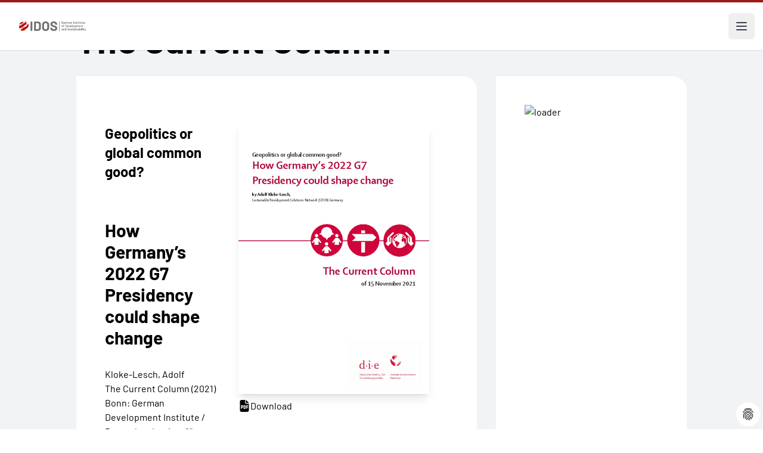

--- FILE ---
content_type: text/html; charset=utf-8
request_url: https://www.idos-research.de/en/the-current-column/article/how-germanys-2022-g7-presidency-could-shape-change/
body_size: 16608
content:
<!DOCTYPE html>
<html lang="de" dir="ltr">
<head>

<meta charset="utf-8">
<!-- 
	This website is powered by TYPO3 - inspiring people to share!
	TYPO3 is a free open source Content Management Framework initially created by Kasper Skaarhoj and licensed under GNU/GPL.
	TYPO3 is copyright 1998-2026 of Kasper Skaarhoj. Extensions are copyright of their respective owners.
	Information and contribution at https://typo3.org/
-->

<base href="/">


<meta http-equiv="x-ua-compatible" content="IE=edge" />
<meta name="generator" content="TYPO3 CMS" />
<meta name="viewport" content="width=device-width, initial-scale=1" />
<meta name="author" content="German Institute of Development and Sustainability (IDOS)" />
<meta name="description" content="The German G7 Presidency should coordinate closely with France, Italy and the EU to place the focus on assuming responsibility for the global common..." />
<meta property="og:title" content="How Germany’s 2022 G7 Presidency could shape change" />
<meta property="og:description" content="The German G7 Presidency should coordinate closely with France, Italy and the EU to place the focus on assuming responsibility for the global common..." />
<meta property="og:image" content="https://www.idos-research.de/fileadmin/_processed_/1/d/csm_German_Development_Institute_Kloke-Lesch_15.11.2021_85970f5161.png" />
<meta property="og:type" content="article" />
<meta name="twitter:card" content="summary" />
<meta name="twitter:title" content="How Germany’s 2022 G7 Presidency could shape change" />
<meta name="twitter:description" content="The German G7 Presidency should coordinate closely with France, Italy and the EU to place the focus on assuming responsibility for the global common..." />
<meta name="copyright" content="German Institute of Development and Sustainability (IDOS)" />
<meta name="revisit-after" content="3 days" />


<link rel="stylesheet" type="text/css" href="/typo3conf/ext/ttnews_publisher/Resources/Public/Css/ttnews_publisher.css?1715418587" media="all">
<link rel="stylesheet" type="text/css" href="/typo3conf/ext/dp_cookieconsent/Resources/Public/css/dp_cookieconsent.css?1751009186" media="all">
<link rel="stylesheet" type="text/css" href="/typo3conf/ext/provider/Resources/Public/Css/main.css?1760716758" media="all">
<link rel="stylesheet" type="text/css" href="/typo3conf/ext/provider/Resources/Public/Css/main.fsc.css?1719857330" media="all">
<link rel="stylesheet" type="text/css" href="/typo3conf/ext/provider/Resources/Public/Css/main.legacy.css?1719857330" media="all">


<script src="/typo3conf/ext/provider/Resources/Public/Js/jquery-3.2.1.min.js?1715418587"></script>
<script src="/typo3conf/ext/provider/Resources/Public/Js/jquery-ui.min.js?1715418587"></script>
<script src="/typo3conf/ext/ttnews_publisher/Resources/Public/Js/jquery.placeholder.js?1715418587"></script>
<script src="/typo3conf/ext/ttnews_publisher/Resources/Public/Js/jquery.limiter.js?1715418587"></script>
<script src="/typo3conf/ext/ttnews_publisher/Resources/Public/Js/ttnews_publisher.js?1715418587"></script>
<script src="/typo3conf/ext/provider/Resources/Public/Js/vendor/jquery.lettering.js?1715418587"></script>
<script src="/typo3conf/ext/provider/Resources/Public/Js/vendor/lettering.js?1715418587"></script>
<script src="/typo3conf/ext/provider/Resources/Public/Js/vendor/menu.js?1715418587"></script>
<script src="/typo3conf/ext/provider/Resources/Public/Js/vendor/accordion.js?1715418587"></script>


<title>How Germany’s 2022 G7 Presidency could shape change</title><script data-ignore="1" data-cookieconsent="statistics" type="text/plain"></script>        <link rel="apple-touch-icon" sizes="180x180" href="/apple-touch-icon.png">
        <link rel="icon" type="image/png" sizes="32x32" href="/favicon-32x32.png">
        <link rel="icon" type="image/png" sizes="16x16" href="/favicon-16x16.png">
        <link rel="manifest" href="/site.webmanifest">
        <link rel="mask-icon" href="/safari-pinned-tab.svg" color="#5bbad5">
        <meta name="msapplication-TileColor" content="#ffffff">
        <meta name="theme-color" content="#ffffff">
<link rel="canonical" href="https://www.idos-research.de/en/the-current-column/article/how-germanys-2022-g7-presidency-could-shape-change/"/>

<link rel="alternate" hreflang="de-DE" href="https://www.idos-research.de/die-aktuelle-kolumne/article/wie-die-deutsche-g7-praesidentschaft-2022-gestaltungsmacht-entfalten-koennte/"/>
<link rel="alternate" hreflang="en-US" href="https://www.idos-research.de/en/the-current-column/article/how-germanys-2022-g7-presidency-could-shape-change/"/>
<link rel="alternate" hreflang="x-default" href="https://www.idos-research.de/die-aktuelle-kolumne/article/wie-die-deutsche-g7-praesidentschaft-2022-gestaltungsmacht-entfalten-koennte/"/>
<script type="application/ld+json" id="ext-schema-jsonld">{"@context":"https://schema.org/","@type":"WebPage","mainEntity":{"@type":"Article","author":{"@type":"Person","name":"Kloke-Lesch, Adolf"},"datePublished":"2021-11-15T13:13:34+01:00","description":"The German G7 Presidency should coordinate closely with France, Italy and the EU to place the focus on assuming responsibility for the global common good and strengthening cooperation within the UN and G20 frameworks.","headline":"How Germany’s 2022 G7 Presidency could shape change","image":"https://www.idos-research.de/fileadmin/_processed_/1/d/csm_German_Development_Institute_Kloke-Lesch_15.11.2021_450b735705.png"}}</script>
<!-- This site is optimized with the Yoast SEO for TYPO3 plugin - https://yoast.com/typo3-extensions-seo/ -->
<script type="application/ld+json">[{"@context":"https:\/\/www.schema.org","@type":"BreadcrumbList","itemListElement":[{"@type":"ListItem","position":1,"item":{"@id":"https:\/\/www.idos-research.de\/en\/","name":"Home"}},{"@type":"ListItem","position":2,"item":{"@id":"https:\/\/www.idos-research.de\/en\/publications\/","name":"Publications"}},{"@type":"ListItem","position":3,"item":{"@id":"https:\/\/www.idos-research.de\/en\/publikationen\/detailseiten\/","name":"Detailseiten"}},{"@type":"ListItem","position":4,"item":{"@id":"https:\/\/www.idos-research.de\/en\/the-current-column\/","name":"The Current Column"}}]}]</script>

<!-- VhsAssetsDependenciesLoaded 5622e07b0fc19b750b97991d684fb5b8,b7af585be8d0a6ad114df5d2db39195b,2761dc55cd49707cdfd7e7ef7eff441e -->
</head>
<body>










<header class="bg-white border-solid border-t-4 border-red-800">
    <div class="mx-auto max-w-screen-3xl items-center justify-between pt-6 px-6 lg:pl-32 hidden 2xl:flex">
        <div class="flex lg:flex-1">
            <a href="/en/" class="-m-1.5 p-1.5">
                <span class="sr-only">IDOS</span>
                <img class="h-16 w-auto" src="/fileadmin/images/idos_logo.svg" alt="Logo: German Institute of Development and Sustainability (IDOS)">
            </a>
        </div>
        <div class="flex lg:flex-1">
            <form class="flex 3xl:hidden items-center max-w-sm min-w-72 mx-auto" action="/en/search/" aria-label="Site search">
                <label for="search-gap" class="text-base leading-6">Search:</label>
                <input type="text" name="tx_solr[q]" id="search-gap" class="border-b-2 border-black text-gray-900 text-sm block w-full p-1 ml-2 focus:outline-none" placeholder="What are you looking for?" required="required" aria-label="Suchbegriff eingeben" />
                <button type="submit" class="p-2.5 ms-2 text-sm font-medium text-white bg-primary rounded-lg hover:bg-secondary focus:outline-none">
                    <svg class="w-4 h-4" aria-hidden="true" xmlns="http://www.w3.org/2000/svg" fill="none" viewBox="0 0 20 20">
                        <path stroke="currentColor" stroke-linecap="round" stroke-linejoin="round" stroke-width="2" d="m19 19-4-4m0-7A7 7 0 1 1 1 8a7 7 0 0 1 14 0Z"/>
                    </svg>
                    <span class="sr-only">Search</span>
                </button>
            </form>
        </div>
        <div class="flex lg:flex-none">
            <div class="text-base font-normal">
                <a href="/die-aktuelle-kolumne/article/wie-die-deutsche-g7-praesidentschaft-2022-gestaltungsmacht-entfalten-koennte/" class="pl-4">German</a><a href="/en/the-current-column/article/how-germanys-2022-g7-presidency-could-shape-change/" class="pl-4 font-bold" aria-current="true">English</a>
            </div>
        </div>
    </div>

    

<nav class="mx-auto max-w-screen-3xl flex items-center justify-between lg:pl-32" aria-label="Global">
    <ul class="hidden 2xl:flex 2xl:gap-x-8">
        
            
                    <li class="relative py-6 flex items-center gap-x-1"
                         x-data="{ open: false }"
                         @mouseenter="open = true"
                         @mouseleave="open = false"
                         @keydown.escape="open = false"
                    >
                        <a class="text-base font-medium leading-6 "
                           href="/en/research/"
                           :aria-expanded="open"
                        >
                            Research
                        </a>
                        <button type="button" class="text-base font-medium leading-6"
                                :aria-expanded="open"
                                @click.prevent="open = !open"
                        >
                            <span class="sr-only">Research</span>
                            <svg class="h-5 w-5 flex-none" viewBox="0 0 20 20" fill="currentColor"
                                 aria-hidden="true">
                                <path fill-rule="evenodd"
                                      d="M5.23 7.21a.75.75 0 011.06.02L10 11.168l3.71-3.938a.75.75 0 111.08 1.04l-4.25 4.5a.75.75 0 01-1.08 0l-4.25-4.5a.75.75 0 01.02-1.06z"
                                      clip-rule="evenodd"/>
                            </svg>
                        </button>

                        <div
                            class="absolute -left-8 top-full z-10 -mt-2 w-screen max-w-md overflow-hidden rounded-bl-3xl bg-white shadow-lg ring-1 ring-gray-900/5 [&[x-cloak]]:hidden"
                            x-show="open"
                            x-transition:enter="transition ease-out duration-200 transform"
                            x-transition:enter-start="opacity-0 translate-y-1"
                            x-transition:enter-end="opacity-100 translate-y-0"
                            x-transition:leave="transition ease-out duration-200"
                            x-transition:leave-start="opacity-100"
                            x-transition:leave-end="opacity-0"
                            x-cloak
                            @focusout="await $nextTick();!$el.contains($focus.focused()) && (open = false)"
                        >
                            <ul class="p-4">
                                
                                    <li class="group relative flex items-center gap-x-6 rounded-lg p-4 text-base leading-6 hover:bg-gray-50">
                                        <div class="flex-auto">
                                            <a class="block font-medium " href="/en/directors/">
                                                Directors
                                                <span class="absolute inset-0"></span>
                                            </a>
                                        </div>
                                    </li>
                                
                                    <li class="group relative flex items-center gap-x-6 rounded-lg p-4 text-base leading-6 hover:bg-gray-50">
                                        <div class="flex-auto">
                                            <a class="block font-medium " href="/en/inter-and-transnational-cooperation/">
                                                Inter- and Transnational Cooperation
                                                <span class="absolute inset-0"></span>
                                            </a>
                                        </div>
                                    </li>
                                
                                    <li class="group relative flex items-center gap-x-6 rounded-lg p-4 text-base leading-6 hover:bg-gray-50">
                                        <div class="flex-auto">
                                            <a class="block font-medium " href="/en/research/transformation-of-economic-and-social-systems/">
                                                Transformation of Economic and Social Systems
                                                <span class="absolute inset-0"></span>
                                            </a>
                                        </div>
                                    </li>
                                
                                    <li class="group relative flex items-center gap-x-6 rounded-lg p-4 text-base leading-6 hover:bg-gray-50">
                                        <div class="flex-auto">
                                            <a class="block font-medium " href="/en/research/environmental-governance/">
                                                Environmental Governance
                                                <span class="absolute inset-0"></span>
                                            </a>
                                        </div>
                                    </li>
                                
                                    <li class="group relative flex items-center gap-x-6 rounded-lg p-4 text-base leading-6 hover:bg-gray-50">
                                        <div class="flex-auto">
                                            <a class="block font-medium " href="/en/research/transformation-of-political-dis-order/">
                                                Transformation of Political (Dis-)order
                                                <span class="absolute inset-0"></span>
                                            </a>
                                        </div>
                                    </li>
                                
                                    <li class="group relative flex items-center gap-x-6 rounded-lg p-4 text-base leading-6 hover:bg-gray-50">
                                        <div class="flex-auto">
                                            <a class="block font-medium " href="/en/research/networks/">
                                                Networks
                                                <span class="absolute inset-0"></span>
                                            </a>
                                        </div>
                                    </li>
                                
                                    <li class="group relative flex items-center gap-x-6 rounded-lg p-4 text-base leading-6 hover:bg-gray-50">
                                        <div class="flex-auto">
                                            <a class="block font-medium " href="/en/research/cross-cutting-research/">
                                                Cross-Cutting Research – Sustainable Futures
                                                <span class="absolute inset-0"></span>
                                            </a>
                                        </div>
                                    </li>
                                
                                    <li class="group relative flex items-center gap-x-6 rounded-lg p-4 text-base leading-6 hover:bg-gray-50">
                                        <div class="flex-auto">
                                            <a class="block font-medium " href="/en/research/regional-expertise/">
                                                Regional Expertise
                                                <span class="absolute inset-0"></span>
                                            </a>
                                        </div>
                                    </li>
                                
                            </ul>
                        </div>
                    </li>

                
        
            
                  <li class="py-6">
                    <a class="text-base font-medium leading-6 " href="/en/policy-advice/">Policy Advice</a>
                  </li>
                
        
            
                  <li class="py-6">
                    <a class="text-base font-medium leading-6 " href="/en/team/">Team</a>
                  </li>
                
        
            
                    <li class="relative py-6 flex items-center gap-x-1"
                         x-data="{ open: false }"
                         @mouseenter="open = true"
                         @mouseleave="open = false"
                         @keydown.escape="open = false"
                    >
                        <a class="text-base font-medium leading-6 "
                           href="/en/training/"
                           :aria-expanded="open"
                        >
                            Training
                        </a>
                        <button type="button" class="text-base font-medium leading-6"
                                :aria-expanded="open"
                                @click.prevent="open = !open"
                        >
                            <span class="sr-only">Training</span>
                            <svg class="h-5 w-5 flex-none" viewBox="0 0 20 20" fill="currentColor"
                                 aria-hidden="true">
                                <path fill-rule="evenodd"
                                      d="M5.23 7.21a.75.75 0 011.06.02L10 11.168l3.71-3.938a.75.75 0 111.08 1.04l-4.25 4.5a.75.75 0 01-1.08 0l-4.25-4.5a.75.75 0 01.02-1.06z"
                                      clip-rule="evenodd"/>
                            </svg>
                        </button>

                        <div
                            class="absolute -left-8 top-full z-10 -mt-2 w-screen max-w-md overflow-hidden rounded-bl-3xl bg-white shadow-lg ring-1 ring-gray-900/5 [&[x-cloak]]:hidden"
                            x-show="open"
                            x-transition:enter="transition ease-out duration-200 transform"
                            x-transition:enter-start="opacity-0 translate-y-1"
                            x-transition:enter-end="opacity-100 translate-y-0"
                            x-transition:leave="transition ease-out duration-200"
                            x-transition:leave-start="opacity-100"
                            x-transition:leave-end="opacity-0"
                            x-cloak
                            @focusout="await $nextTick();!$el.contains($focus.focused()) && (open = false)"
                        >
                            <ul class="p-4">
                                
                                    <li class="group relative flex items-center gap-x-6 rounded-lg p-4 text-base leading-6 hover:bg-gray-50">
                                        <div class="flex-auto">
                                            <a class="block font-medium " href="/en/knowledge-cooperation/">
                                                Knowledge Cooperation
                                                <span class="absolute inset-0"></span>
                                            </a>
                                        </div>
                                    </li>
                                
                                    <li class="group relative flex items-center gap-x-6 rounded-lg p-4 text-base leading-6 hover:bg-gray-50">
                                        <div class="flex-auto">
                                            <a class="block font-medium " href="/en/training/postgraduate-programme-for-sustainability-cooperation-pgp/">
                                                Postgraduate Programme for Sustainability Cooperation (PGP)
                                                <span class="absolute inset-0"></span>
                                            </a>
                                        </div>
                                    </li>
                                
                                    <li class="group relative flex items-center gap-x-6 rounded-lg p-4 text-base leading-6 hover:bg-gray-50">
                                        <div class="flex-auto">
                                            <a class="block font-medium " href="/en/training/mgg-academy/">
                                                MGG Academy
                                                <span class="absolute inset-0"></span>
                                            </a>
                                        </div>
                                    </li>
                                
                                    <li class="group relative flex items-center gap-x-6 rounded-lg p-4 text-base leading-6 hover:bg-gray-50">
                                        <div class="flex-auto">
                                            <a class="block font-medium " href="/en/training/shaping-futures-academy/">
                                                Shaping Futures Academy
                                                <span class="absolute inset-0"></span>
                                            </a>
                                        </div>
                                    </li>
                                
                                    <li class="group relative flex items-center gap-x-6 rounded-lg p-4 text-base leading-6 hover:bg-gray-50">
                                        <div class="flex-auto">
                                            <a class="block font-medium " href="/en/training/doing-your-phd/">
                                                Doing your PhD
                                                <span class="absolute inset-0"></span>
                                            </a>
                                        </div>
                                    </li>
                                
                                    <li class="group relative flex items-center gap-x-6 rounded-lg p-4 text-base leading-6 hover:bg-gray-50">
                                        <div class="flex-auto">
                                            <a class="block font-medium " href="/en/training/dual-study-programme/">
                                                Dual study programme
                                                <span class="absolute inset-0"></span>
                                            </a>
                                        </div>
                                    </li>
                                
                                    <li class="group relative flex items-center gap-x-6 rounded-lg p-4 text-base leading-6 hover:bg-gray-50">
                                        <div class="flex-auto">
                                            <a class="block font-medium " href="/en/training/vocational-training/">
                                                Vocational Training
                                                <span class="absolute inset-0"></span>
                                            </a>
                                        </div>
                                    </li>
                                
                            </ul>
                        </div>
                    </li>

                
        
            
                    <li class="relative py-6 flex items-center gap-x-1"
                         x-data="{ open: false }"
                         @mouseenter="open = true"
                         @mouseleave="open = false"
                         @keydown.escape="open = false"
                    >
                        <a class="text-base font-medium leading-6 "
                           href="/en/library/"
                           :aria-expanded="open"
                        >
                            Library
                        </a>
                        <button type="button" class="text-base font-medium leading-6"
                                :aria-expanded="open"
                                @click.prevent="open = !open"
                        >
                            <span class="sr-only">Library</span>
                            <svg class="h-5 w-5 flex-none" viewBox="0 0 20 20" fill="currentColor"
                                 aria-hidden="true">
                                <path fill-rule="evenodd"
                                      d="M5.23 7.21a.75.75 0 011.06.02L10 11.168l3.71-3.938a.75.75 0 111.08 1.04l-4.25 4.5a.75.75 0 01-1.08 0l-4.25-4.5a.75.75 0 01.02-1.06z"
                                      clip-rule="evenodd"/>
                            </svg>
                        </button>

                        <div
                            class="absolute -left-8 top-full z-10 -mt-2 w-screen max-w-md overflow-hidden rounded-bl-3xl bg-white shadow-lg ring-1 ring-gray-900/5 [&[x-cloak]]:hidden"
                            x-show="open"
                            x-transition:enter="transition ease-out duration-200 transform"
                            x-transition:enter-start="opacity-0 translate-y-1"
                            x-transition:enter-end="opacity-100 translate-y-0"
                            x-transition:leave="transition ease-out duration-200"
                            x-transition:leave-start="opacity-100"
                            x-transition:leave-end="opacity-0"
                            x-cloak
                            @focusout="await $nextTick();!$el.contains($focus.focused()) && (open = false)"
                        >
                            <ul class="p-4">
                                
                                    <li class="group relative flex items-center gap-x-6 rounded-lg p-4 text-base leading-6 hover:bg-gray-50">
                                        <div class="flex-auto">
                                            <a class="block font-medium " href="/en/library/research-data-management/">
                                                Research Data Management
                                                <span class="absolute inset-0"></span>
                                            </a>
                                        </div>
                                    </li>
                                
                            </ul>
                        </div>
                    </li>

                
        
            
                    <li class="relative py-6 flex items-center gap-x-1"
                         x-data="{ open: false }"
                         @mouseenter="open = true"
                         @mouseleave="open = false"
                         @keydown.escape="open = false"
                    >
                        <a class="text-base font-medium leading-6 "
                           href="/en/publications/"
                           :aria-expanded="open"
                        >
                            Publications
                        </a>
                        <button type="button" class="text-base font-medium leading-6"
                                :aria-expanded="open"
                                @click.prevent="open = !open"
                        >
                            <span class="sr-only">Publications</span>
                            <svg class="h-5 w-5 flex-none" viewBox="0 0 20 20" fill="currentColor"
                                 aria-hidden="true">
                                <path fill-rule="evenodd"
                                      d="M5.23 7.21a.75.75 0 011.06.02L10 11.168l3.71-3.938a.75.75 0 111.08 1.04l-4.25 4.5a.75.75 0 01-1.08 0l-4.25-4.5a.75.75 0 01.02-1.06z"
                                      clip-rule="evenodd"/>
                            </svg>
                        </button>

                        <div
                            class="absolute -left-8 top-full z-10 -mt-2 w-screen max-w-md overflow-hidden rounded-bl-3xl bg-white shadow-lg ring-1 ring-gray-900/5 [&[x-cloak]]:hidden"
                            x-show="open"
                            x-transition:enter="transition ease-out duration-200 transform"
                            x-transition:enter-start="opacity-0 translate-y-1"
                            x-transition:enter-end="opacity-100 translate-y-0"
                            x-transition:leave="transition ease-out duration-200"
                            x-transition:leave-start="opacity-100"
                            x-transition:leave-end="opacity-0"
                            x-cloak
                            @focusout="await $nextTick();!$el.contains($focus.focused()) && (open = false)"
                        >
                            <ul class="p-4">
                                
                                    <li class="group relative flex items-center gap-x-6 rounded-lg p-4 text-base leading-6 hover:bg-gray-50">
                                        <div class="flex-auto">
                                            <a class="block font-medium " href="/en/publications/the-current-column/">
                                                The Current Column
                                                <span class="absolute inset-0"></span>
                                            </a>
                                        </div>
                                    </li>
                                
                                    <li class="group relative flex items-center gap-x-6 rounded-lg p-4 text-base leading-6 hover:bg-gray-50">
                                        <div class="flex-auto">
                                            <a class="block font-medium " href="/en/publications/policy-brief/">
                                                Policy Brief
                                                <span class="absolute inset-0"></span>
                                            </a>
                                        </div>
                                    </li>
                                
                                    <li class="group relative flex items-center gap-x-6 rounded-lg p-4 text-base leading-6 hover:bg-gray-50">
                                        <div class="flex-auto">
                                            <a class="block font-medium " href="/en/publications/discussion-paper/">
                                                Discussion Paper
                                                <span class="absolute inset-0"></span>
                                            </a>
                                        </div>
                                    </li>
                                
                                    <li class="group relative flex items-center gap-x-6 rounded-lg p-4 text-base leading-6 hover:bg-gray-50">
                                        <div class="flex-auto">
                                            <a class="block font-medium " href="/en/publications/studies/">
                                                Studies
                                                <span class="absolute inset-0"></span>
                                            </a>
                                        </div>
                                    </li>
                                
                                    <li class="group relative flex items-center gap-x-6 rounded-lg p-4 text-base leading-6 hover:bg-gray-50">
                                        <div class="flex-auto">
                                            <a class="block font-medium " href="/en/publications/articles-and-other-publications/">
                                                Articles and other Publications
                                                <span class="absolute inset-0"></span>
                                            </a>
                                        </div>
                                    </li>
                                
                                    <li class="group relative flex items-center gap-x-6 rounded-lg p-4 text-base leading-6 hover:bg-gray-50">
                                        <div class="flex-auto">
                                            <a class="block font-medium " href="/en/publikationen/buchveroeffentlichungen/">
                                                Books
                                                <span class="absolute inset-0"></span>
                                            </a>
                                        </div>
                                    </li>
                                
                                    <li class="group relative flex items-center gap-x-6 rounded-lg p-4 text-base leading-6 hover:bg-gray-50">
                                        <div class="flex-auto">
                                            <a class="block font-medium " href="http://blogs.die-gdi.de/">
                                                Blog
                                                <span class="absolute inset-0"></span>
                                            </a>
                                        </div>
                                    </li>
                                
                                    <li class="group relative flex items-center gap-x-6 rounded-lg p-4 text-base leading-6 hover:bg-gray-50">
                                        <div class="flex-auto">
                                            <a class="block font-medium " href="/en/publications/annual-report-of-idos/">
                                                Annual Report of IDOS
                                                <span class="absolute inset-0"></span>
                                            </a>
                                        </div>
                                    </li>
                                
                                    <li class="group relative flex items-center gap-x-6 rounded-lg p-4 text-base leading-6 hover:bg-gray-50">
                                        <div class="flex-auto">
                                            <a class="block font-medium " href="/en/publications/research-data/">
                                                Research data
                                                <span class="absolute inset-0"></span>
                                            </a>
                                        </div>
                                    </li>
                                
                                    <li class="group relative flex items-center gap-x-6 rounded-lg p-4 text-base leading-6 hover:bg-gray-50">
                                        <div class="flex-auto">
                                            <a class="block font-medium " href="/en/research/online-data-visualisations/">
                                                Online data visualisations
                                                <span class="absolute inset-0"></span>
                                            </a>
                                        </div>
                                    </li>
                                
                                    <li class="group relative flex items-center gap-x-6 rounded-lg p-4 text-base leading-6 hover:bg-gray-50">
                                        <div class="flex-auto">
                                            <a class="block font-medium " href="/en/publications/zweiseiter/">
                                                Zweiseiter
                                                <span class="absolute inset-0"></span>
                                            </a>
                                        </div>
                                    </li>
                                
                                    <li class="group relative flex items-center gap-x-6 rounded-lg p-4 text-base leading-6 hover:bg-gray-50">
                                        <div class="flex-auto">
                                            <a class="block font-medium " href="/en/publications/two-pager/">
                                                Two Pager
                                                <span class="absolute inset-0"></span>
                                            </a>
                                        </div>
                                    </li>
                                
                                    <li class="group relative flex items-center gap-x-6 rounded-lg p-4 text-base leading-6 hover:bg-gray-50">
                                        <div class="flex-auto">
                                            <a class="block font-medium " href="/en/publications/analysen-und-stellungnahmen/">
                                                Analysen und Stellungnahmen
                                                <span class="absolute inset-0"></span>
                                            </a>
                                        </div>
                                    </li>
                                
                                    <li class="group relative flex items-center gap-x-6 rounded-lg p-4 text-base leading-6 hover:bg-gray-50">
                                        <div class="flex-auto">
                                            <a class="block font-medium " href="/en/publications/briefing-paper/">
                                                Briefing Paper
                                                <span class="absolute inset-0"></span>
                                            </a>
                                        </div>
                                    </li>
                                
                            </ul>
                        </div>
                    </li>

                
        
            
                  <li class="py-6">
                    <a class="text-base font-medium leading-6 " href="/en/events/">Events</a>
                  </li>
                
        
            
                    <li class="relative py-6 flex items-center gap-x-1"
                         x-data="{ open: false }"
                         @mouseenter="open = true"
                         @mouseleave="open = false"
                         @keydown.escape="open = false"
                    >
                        <a class="text-base font-medium leading-6 "
                           href="/en/press/"
                           :aria-expanded="open"
                        >
                            Press
                        </a>
                        <button type="button" class="text-base font-medium leading-6"
                                :aria-expanded="open"
                                @click.prevent="open = !open"
                        >
                            <span class="sr-only">Press</span>
                            <svg class="h-5 w-5 flex-none" viewBox="0 0 20 20" fill="currentColor"
                                 aria-hidden="true">
                                <path fill-rule="evenodd"
                                      d="M5.23 7.21a.75.75 0 011.06.02L10 11.168l3.71-3.938a.75.75 0 111.08 1.04l-4.25 4.5a.75.75 0 01-1.08 0l-4.25-4.5a.75.75 0 01.02-1.06z"
                                      clip-rule="evenodd"/>
                            </svg>
                        </button>

                        <div
                            class="absolute -left-8 top-full z-10 -mt-2 w-screen max-w-md overflow-hidden rounded-bl-3xl bg-white shadow-lg ring-1 ring-gray-900/5 [&[x-cloak]]:hidden"
                            x-show="open"
                            x-transition:enter="transition ease-out duration-200 transform"
                            x-transition:enter-start="opacity-0 translate-y-1"
                            x-transition:enter-end="opacity-100 translate-y-0"
                            x-transition:leave="transition ease-out duration-200"
                            x-transition:leave-start="opacity-100"
                            x-transition:leave-end="opacity-0"
                            x-cloak
                            @focusout="await $nextTick();!$el.contains($focus.focused()) && (open = false)"
                        >
                            <ul class="p-4">
                                
                                    <li class="group relative flex items-center gap-x-6 rounded-lg p-4 text-base leading-6 hover:bg-gray-50">
                                        <div class="flex-auto">
                                            <a class="block font-medium " href="/en/press/contact-persons/">
                                                Contact Persons
                                                <span class="absolute inset-0"></span>
                                            </a>
                                        </div>
                                    </li>
                                
                                    <li class="group relative flex items-center gap-x-6 rounded-lg p-4 text-base leading-6 hover:bg-gray-50">
                                        <div class="flex-auto">
                                            <a class="block font-medium " href="/en/presse/idos-in-den-medien/2026/">
                                                Media Coverage
                                                <span class="absolute inset-0"></span>
                                            </a>
                                        </div>
                                    </li>
                                
                                    <li class="group relative flex items-center gap-x-6 rounded-lg p-4 text-base leading-6 hover:bg-gray-50">
                                        <div class="flex-auto">
                                            <a class="block font-medium " href="/en/newsletter/">
                                                Newsletter
                                                <span class="absolute inset-0"></span>
                                            </a>
                                        </div>
                                    </li>
                                
                                    <li class="group relative flex items-center gap-x-6 rounded-lg p-4 text-base leading-6 hover:bg-gray-50">
                                        <div class="flex-auto">
                                            <a class="block font-medium " href="/en/press/stay-informed/">
                                                Stay informed
                                                <span class="absolute inset-0"></span>
                                            </a>
                                        </div>
                                    </li>
                                
                                    <li class="group relative flex items-center gap-x-6 rounded-lg p-4 text-base leading-6 hover:bg-gray-50">
                                        <div class="flex-auto">
                                            <a class="block font-medium " href="/en/press/press-releases/">
                                                Press Releases
                                                <span class="absolute inset-0"></span>
                                            </a>
                                        </div>
                                    </li>
                                
                            </ul>
                        </div>
                    </li>

                
        
            
                    <li class="relative py-6 flex items-center gap-x-1"
                         x-data="{ open: false }"
                         @mouseenter="open = true"
                         @mouseleave="open = false"
                         @keydown.escape="open = false"
                    >
                        <a class="text-base font-medium leading-6 "
                           href="/en/about-us/"
                           :aria-expanded="open"
                        >
                            About us
                        </a>
                        <button type="button" class="text-base font-medium leading-6"
                                :aria-expanded="open"
                                @click.prevent="open = !open"
                        >
                            <span class="sr-only">About us</span>
                            <svg class="h-5 w-5 flex-none" viewBox="0 0 20 20" fill="currentColor"
                                 aria-hidden="true">
                                <path fill-rule="evenodd"
                                      d="M5.23 7.21a.75.75 0 011.06.02L10 11.168l3.71-3.938a.75.75 0 111.08 1.04l-4.25 4.5a.75.75 0 01-1.08 0l-4.25-4.5a.75.75 0 01.02-1.06z"
                                      clip-rule="evenodd"/>
                            </svg>
                        </button>

                        <div
                            class="absolute -left-8 top-full z-10 -mt-2 w-screen max-w-md overflow-hidden rounded-bl-3xl bg-white shadow-lg ring-1 ring-gray-900/5 [&[x-cloak]]:hidden"
                            x-show="open"
                            x-transition:enter="transition ease-out duration-200 transform"
                            x-transition:enter-start="opacity-0 translate-y-1"
                            x-transition:enter-end="opacity-100 translate-y-0"
                            x-transition:leave="transition ease-out duration-200"
                            x-transition:leave-start="opacity-100"
                            x-transition:leave-end="opacity-0"
                            x-cloak
                            @focusout="await $nextTick();!$el.contains($focus.focused()) && (open = false)"
                        >
                            <ul class="p-4">
                                
                                    <li class="group relative flex items-center gap-x-6 rounded-lg p-4 text-base leading-6 hover:bg-gray-50">
                                        <div class="flex-auto">
                                            <a class="block font-medium " href="/en/about-us/idos-mission-and-vision/">
                                                IDOS Mission and Vision
                                                <span class="absolute inset-0"></span>
                                            </a>
                                        </div>
                                    </li>
                                
                                    <li class="group relative flex items-center gap-x-6 rounded-lg p-4 text-base leading-6 hover:bg-gray-50">
                                        <div class="flex-auto">
                                            <a class="block font-medium " href="https://www.idos-research.de/fileadmin/user_upload/pdfs/ueber_uns/20250707_IDOS_Organigramm.pdf">
                                                Organisational Structure (PDF)
                                                <span class="absolute inset-0"></span>
                                            </a>
                                        </div>
                                    </li>
                                
                                    <li class="group relative flex items-center gap-x-6 rounded-lg p-4 text-base leading-6 hover:bg-gray-50">
                                        <div class="flex-auto">
                                            <a class="block font-medium " href="/en/about-us/boards-and-bodies/">
                                                Boards and Bodies
                                                <span class="absolute inset-0"></span>
                                            </a>
                                        </div>
                                    </li>
                                
                                    <li class="group relative flex items-center gap-x-6 rounded-lg p-4 text-base leading-6 hover:bg-gray-50">
                                        <div class="flex-auto">
                                            <a class="block font-medium " href="/en/about-us/safeguarding-good-scientific-practice-and-research-ethics/">
                                                Safeguarding good scientific practice and research ethics
                                                <span class="absolute inset-0"></span>
                                            </a>
                                        </div>
                                    </li>
                                
                                    <li class="group relative flex items-center gap-x-6 rounded-lg p-4 text-base leading-6 hover:bg-gray-50">
                                        <div class="flex-auto">
                                            <a class="block font-medium " href="/en/about-us/prevention-of-corruption/">
                                                Prevention of Corruption
                                                <span class="absolute inset-0"></span>
                                            </a>
                                        </div>
                                    </li>
                                
                                    <li class="group relative flex items-center gap-x-6 rounded-lg p-4 text-base leading-6 hover:bg-gray-50">
                                        <div class="flex-auto">
                                            <a class="block font-medium " href="/en/about-us/sustainability-management/">
                                                Sustainability Management
                                                <span class="absolute inset-0"></span>
                                            </a>
                                        </div>
                                    </li>
                                
                                    <li class="group relative flex items-center gap-x-6 rounded-lg p-4 text-base leading-6 hover:bg-gray-50">
                                        <div class="flex-auto">
                                            <a class="block font-medium " href="/en/about-us/workingandfamilylife/">
                                                Working and Family Life
                                                <span class="absolute inset-0"></span>
                                            </a>
                                        </div>
                                    </li>
                                
                                    <li class="group relative flex items-center gap-x-6 rounded-lg p-4 text-base leading-6 hover:bg-gray-50">
                                        <div class="flex-auto">
                                            <a class="block font-medium " href="/en/about-us/career-internships/">
                                                Career &amp; Internships
                                                <span class="absolute inset-0"></span>
                                            </a>
                                        </div>
                                    </li>
                                
                                    <li class="group relative flex items-center gap-x-6 rounded-lg p-4 text-base leading-6 hover:bg-gray-50">
                                        <div class="flex-auto">
                                            <a class="block font-medium " href="/en/about-us/contact-directions/">
                                                Contact &amp; Directions
                                                <span class="absolute inset-0"></span>
                                            </a>
                                        </div>
                                    </li>
                                
                                    <li class="group relative flex items-center gap-x-6 rounded-lg p-4 text-base leading-6 hover:bg-gray-50">
                                        <div class="flex-auto">
                                            <a class="block font-medium " href="/en/about-us/procurement/">
                                                Procurement
                                                <span class="absolute inset-0"></span>
                                            </a>
                                        </div>
                                    </li>
                                
                                    <li class="group relative flex items-center gap-x-6 rounded-lg p-4 text-base leading-6 hover:bg-gray-50">
                                        <div class="flex-auto">
                                            <a class="block font-medium " href="/en/about-us/declaration-of-accessibility/">
                                                Declaration of accessibility
                                                <span class="absolute inset-0"></span>
                                            </a>
                                        </div>
                                    </li>
                                
                                    <li class="group relative flex items-center gap-x-6 rounded-lg p-4 text-base leading-6 hover:bg-gray-50">
                                        <div class="flex-auto">
                                            <a class="block font-medium " href="/en/about-us/sign-language/">
                                                Sign Language
                                                <span class="absolute inset-0"></span>
                                            </a>
                                        </div>
                                    </li>
                                
                            </ul>
                        </div>
                    </li>

                
        
    </ul>
    <div class="hidden 3xl:flex 3xl:flex-1 3xl:justify-end">
        <form class="flex items-center max-w-sm min-w-72 px-6" action="/en/search/" aria-label="Site search">
            <label for="search-desktop" class="text-base leading-6">Search:</label>
            <input type="text" name="tx_solr[q]" id="search-desktop" class="border-b-2 border-black text-gray-900 text-sm block w-full p-1 ml-2 focus:outline-none" placeholder="What are you looking for?" required="required" aria-label="Suchbegriff eingeben" />
            <button type="submit" class="p-2.5 ms-2 text-sm font-medium text-white bg-primary rounded-lg hover:bg-secondary focus:outline-none">
                <svg class="w-4 h-4" aria-hidden="true" xmlns="http://www.w3.org/2000/svg" fill="none" viewBox="0 0 20 20">
                    <path stroke="currentColor" stroke-linecap="round" stroke-linejoin="round" stroke-width="2" d="m19 19-4-4m0-7A7 7 0 1 1 1 8a7 7 0 0 1 14 0Z"/>
                </svg>
                <span class="sr-only">Search</span>
            </button>
        </form>
    </div>
</nav>



    

<div class="2xl:hidden" role="dialog" aria-modal="true" x-data="{ open: false }" @keydown.escape="open = false">
    <!-- <div class="fixed inset-0 z-10"></div> -->
    <div class="fixed inset-y-0 right-0 z-10 w-full overflow-y-auto bg-white px-6 py-6 sm:ring-1 sm:ring-gray-900/10 border-solid border-t-4 border-red-800" :class="{'inset-y-0': open, 'top-0': !open}">
        <div class="flex items-center justify-between">
            <a href="/en/" class="-m-1.5 p-1.5">
                <span class="sr-only">German Institute of Development and Sustainability (IDOS)</span>
                <img class="h-8 w-auto" src="/fileadmin/images/idos_logo.svg" alt="Logo: German Institute of Development and Sustainability (IDOS)">
            </a>
            <button type="button" class="-m-2.5 rounded-md p-2.5 text-gray-700" @click="open = !open" :aria-expanded="open.toString()">
                <span class="sr-only">
                  Toggle mobile navigation
                </span>
                <svg class="h-6 w-6" fill="none" viewBox="0 0 24 24" stroke-width="1.5" stroke="currentColor"
                     aria-hidden="true">
                    <path :class="{'hidden': open, 'inline-flex': !open }" class="inline-flex" stroke-linecap="round" stroke-linejoin="round" stroke-width="2" d="M4 6h16M4 12h16M4 18h16"></path>
                    <path :class="{'hidden': !open, 'inline-flex': open }" class="hidden" stroke-linecap="round" stroke-linejoin="round" d="M6 18L18 6M6 6l12 12"/>
                </svg>
            </button>
        </div>
        <div class="mt-6" :class="{'flow-root': open, 'hidden': !open}">
            <div class="-my-6 divide-y divide-gray-500/10">
                <div class="space-y-2 py-6">
                    <div class="text-center">
                        <a href="/die-aktuelle-kolumne/article/wie-die-deutsche-g7-praesidentschaft-2022-gestaltungsmacht-entfalten-koennte/" class="pl-4">German</a><a href="/en/the-current-column/article/how-germanys-2022-g7-presidency-could-shape-change/" class="pl-4 font-bold" aria-current="true">English</a>
                    </div>
                </div>
            </div>
            <div class="-my-6 divide-y divide-gray-500/10">
                <ul class="space-y-2 py-6">
                    
                        
                                <li class="-mx-3">
                                    <div class="flex">
                                        <a class="-mx-3 block w-full rounded-lg py-2 pl-6 pr-3 text-base font-medium leading-7 hover:bg-gray-50 " href="/en/research/">
                                            Research
                                        </a>
                                        <div class="rounded-lg py-2 px-4 text-base font-medium leading-7 text-gray-900">
                                            <svg class="h-5 w-5 flex-none" viewBox="0 0 20 20" fill="currentColor"
                                                 aria-hidden="true">
                                                <path fill-rule="evenodd"
                                                      d="M5.23 7.21a.75.75 0 011.06.02L10 11.168l3.71-3.938a.75.75 0 111.08 1.04l-4.25 4.5a.75.75 0 01-1.08 0l-4.25-4.5a.75.75 0 01.02-1.06z"
                                                      clip-rule="evenodd"/>
                                            </svg>
                                        </div>
                                    </div>
                                    <ul class="mt-2 space-y-2">
                                        
                                          <li>
                                            <a class="block rounded-lg py-2 pl-6 pr-3 text-base font-medium leading-7 hover:bg-gray-50 " href="/en/directors/">
                                              Directors
                                            </a>
                                          </li>
                                        
                                          <li>
                                            <a class="block rounded-lg py-2 pl-6 pr-3 text-base font-medium leading-7 hover:bg-gray-50 " href="/en/inter-and-transnational-cooperation/">
                                              Inter- and Transnational Cooperation
                                            </a>
                                          </li>
                                        
                                          <li>
                                            <a class="block rounded-lg py-2 pl-6 pr-3 text-base font-medium leading-7 hover:bg-gray-50 " href="/en/research/transformation-of-economic-and-social-systems/">
                                              Transformation of Economic and Social Systems
                                            </a>
                                          </li>
                                        
                                          <li>
                                            <a class="block rounded-lg py-2 pl-6 pr-3 text-base font-medium leading-7 hover:bg-gray-50 " href="/en/research/environmental-governance/">
                                              Environmental Governance
                                            </a>
                                          </li>
                                        
                                          <li>
                                            <a class="block rounded-lg py-2 pl-6 pr-3 text-base font-medium leading-7 hover:bg-gray-50 " href="/en/research/transformation-of-political-dis-order/">
                                              Transformation of Political (Dis-)order
                                            </a>
                                          </li>
                                        
                                          <li>
                                            <a class="block rounded-lg py-2 pl-6 pr-3 text-base font-medium leading-7 hover:bg-gray-50 " href="/en/research/networks/">
                                              Networks
                                            </a>
                                          </li>
                                        
                                          <li>
                                            <a class="block rounded-lg py-2 pl-6 pr-3 text-base font-medium leading-7 hover:bg-gray-50 " href="/en/research/cross-cutting-research/">
                                              Cross-Cutting Research – Sustainable Futures
                                            </a>
                                          </li>
                                        
                                          <li>
                                            <a class="block rounded-lg py-2 pl-6 pr-3 text-base font-medium leading-7 hover:bg-gray-50 " href="/en/research/regional-expertise/">
                                              Regional Expertise
                                            </a>
                                          </li>
                                        
                                    </ul>
                                </li>
                            
                    
                        
                              <li class="-mx-3">
                                <a class="block rounded-lg px-3 py-2 text-base font-medium leading-7 hover:bg-gray-50 " href="/en/policy-advice/">Policy Advice</a>
                              </li>
                            
                    
                        
                              <li class="-mx-3">
                                <a class="block rounded-lg px-3 py-2 text-base font-medium leading-7 hover:bg-gray-50 " href="/en/team/">Team</a>
                              </li>
                            
                    
                        
                                <li class="-mx-3">
                                    <div class="flex">
                                        <a class="-mx-3 block w-full rounded-lg py-2 pl-6 pr-3 text-base font-medium leading-7 hover:bg-gray-50 " href="/en/training/">
                                            Training
                                        </a>
                                        <div class="rounded-lg py-2 px-4 text-base font-medium leading-7 text-gray-900">
                                            <svg class="h-5 w-5 flex-none" viewBox="0 0 20 20" fill="currentColor"
                                                 aria-hidden="true">
                                                <path fill-rule="evenodd"
                                                      d="M5.23 7.21a.75.75 0 011.06.02L10 11.168l3.71-3.938a.75.75 0 111.08 1.04l-4.25 4.5a.75.75 0 01-1.08 0l-4.25-4.5a.75.75 0 01.02-1.06z"
                                                      clip-rule="evenodd"/>
                                            </svg>
                                        </div>
                                    </div>
                                    <ul class="mt-2 space-y-2">
                                        
                                          <li>
                                            <a class="block rounded-lg py-2 pl-6 pr-3 text-base font-medium leading-7 hover:bg-gray-50 " href="/en/knowledge-cooperation/">
                                              Knowledge Cooperation
                                            </a>
                                          </li>
                                        
                                          <li>
                                            <a class="block rounded-lg py-2 pl-6 pr-3 text-base font-medium leading-7 hover:bg-gray-50 " href="/en/training/postgraduate-programme-for-sustainability-cooperation-pgp/">
                                              Postgraduate Programme for Sustainability Cooperation (PGP)
                                            </a>
                                          </li>
                                        
                                          <li>
                                            <a class="block rounded-lg py-2 pl-6 pr-3 text-base font-medium leading-7 hover:bg-gray-50 " href="/en/training/mgg-academy/">
                                              MGG Academy
                                            </a>
                                          </li>
                                        
                                          <li>
                                            <a class="block rounded-lg py-2 pl-6 pr-3 text-base font-medium leading-7 hover:bg-gray-50 " href="/en/training/shaping-futures-academy/">
                                              Shaping Futures Academy
                                            </a>
                                          </li>
                                        
                                          <li>
                                            <a class="block rounded-lg py-2 pl-6 pr-3 text-base font-medium leading-7 hover:bg-gray-50 " href="/en/training/doing-your-phd/">
                                              Doing your PhD
                                            </a>
                                          </li>
                                        
                                          <li>
                                            <a class="block rounded-lg py-2 pl-6 pr-3 text-base font-medium leading-7 hover:bg-gray-50 " href="/en/training/dual-study-programme/">
                                              Dual study programme
                                            </a>
                                          </li>
                                        
                                          <li>
                                            <a class="block rounded-lg py-2 pl-6 pr-3 text-base font-medium leading-7 hover:bg-gray-50 " href="/en/training/vocational-training/">
                                              Vocational Training
                                            </a>
                                          </li>
                                        
                                    </ul>
                                </li>
                            
                    
                        
                                <li class="-mx-3">
                                    <div class="flex">
                                        <a class="-mx-3 block w-full rounded-lg py-2 pl-6 pr-3 text-base font-medium leading-7 hover:bg-gray-50 " href="/en/library/">
                                            Library
                                        </a>
                                        <div class="rounded-lg py-2 px-4 text-base font-medium leading-7 text-gray-900">
                                            <svg class="h-5 w-5 flex-none" viewBox="0 0 20 20" fill="currentColor"
                                                 aria-hidden="true">
                                                <path fill-rule="evenodd"
                                                      d="M5.23 7.21a.75.75 0 011.06.02L10 11.168l3.71-3.938a.75.75 0 111.08 1.04l-4.25 4.5a.75.75 0 01-1.08 0l-4.25-4.5a.75.75 0 01.02-1.06z"
                                                      clip-rule="evenodd"/>
                                            </svg>
                                        </div>
                                    </div>
                                    <ul class="mt-2 space-y-2">
                                        
                                          <li>
                                            <a class="block rounded-lg py-2 pl-6 pr-3 text-base font-medium leading-7 hover:bg-gray-50 " href="/en/library/research-data-management/">
                                              Research Data Management
                                            </a>
                                          </li>
                                        
                                    </ul>
                                </li>
                            
                    
                        
                                <li class="-mx-3">
                                    <div class="flex">
                                        <a class="-mx-3 block w-full rounded-lg py-2 pl-6 pr-3 text-base font-medium leading-7 hover:bg-gray-50 " href="/en/publications/">
                                            Publications
                                        </a>
                                        <div class="rounded-lg py-2 px-4 text-base font-medium leading-7 text-gray-900">
                                            <svg class="h-5 w-5 flex-none" viewBox="0 0 20 20" fill="currentColor"
                                                 aria-hidden="true">
                                                <path fill-rule="evenodd"
                                                      d="M5.23 7.21a.75.75 0 011.06.02L10 11.168l3.71-3.938a.75.75 0 111.08 1.04l-4.25 4.5a.75.75 0 01-1.08 0l-4.25-4.5a.75.75 0 01.02-1.06z"
                                                      clip-rule="evenodd"/>
                                            </svg>
                                        </div>
                                    </div>
                                    <ul class="mt-2 space-y-2">
                                        
                                          <li>
                                            <a class="block rounded-lg py-2 pl-6 pr-3 text-base font-medium leading-7 hover:bg-gray-50 " href="/en/publications/the-current-column/">
                                              The Current Column
                                            </a>
                                          </li>
                                        
                                          <li>
                                            <a class="block rounded-lg py-2 pl-6 pr-3 text-base font-medium leading-7 hover:bg-gray-50 " href="/en/publications/policy-brief/">
                                              Policy Brief
                                            </a>
                                          </li>
                                        
                                          <li>
                                            <a class="block rounded-lg py-2 pl-6 pr-3 text-base font-medium leading-7 hover:bg-gray-50 " href="/en/publications/discussion-paper/">
                                              Discussion Paper
                                            </a>
                                          </li>
                                        
                                          <li>
                                            <a class="block rounded-lg py-2 pl-6 pr-3 text-base font-medium leading-7 hover:bg-gray-50 " href="/en/publications/studies/">
                                              Studies
                                            </a>
                                          </li>
                                        
                                          <li>
                                            <a class="block rounded-lg py-2 pl-6 pr-3 text-base font-medium leading-7 hover:bg-gray-50 " href="/en/publications/articles-and-other-publications/">
                                              Articles and other Publications
                                            </a>
                                          </li>
                                        
                                          <li>
                                            <a class="block rounded-lg py-2 pl-6 pr-3 text-base font-medium leading-7 hover:bg-gray-50 " href="/en/publikationen/buchveroeffentlichungen/">
                                              Books
                                            </a>
                                          </li>
                                        
                                          <li>
                                            <a class="block rounded-lg py-2 pl-6 pr-3 text-base font-medium leading-7 hover:bg-gray-50 " href="http://blogs.die-gdi.de/">
                                              Blog
                                            </a>
                                          </li>
                                        
                                          <li>
                                            <a class="block rounded-lg py-2 pl-6 pr-3 text-base font-medium leading-7 hover:bg-gray-50 " href="/en/publications/annual-report-of-idos/">
                                              Annual Report of IDOS
                                            </a>
                                          </li>
                                        
                                          <li>
                                            <a class="block rounded-lg py-2 pl-6 pr-3 text-base font-medium leading-7 hover:bg-gray-50 " href="/en/publications/research-data/">
                                              Research data
                                            </a>
                                          </li>
                                        
                                          <li>
                                            <a class="block rounded-lg py-2 pl-6 pr-3 text-base font-medium leading-7 hover:bg-gray-50 " href="/en/research/online-data-visualisations/">
                                              Online data visualisations
                                            </a>
                                          </li>
                                        
                                          <li>
                                            <a class="block rounded-lg py-2 pl-6 pr-3 text-base font-medium leading-7 hover:bg-gray-50 " href="/en/publications/zweiseiter/">
                                              Zweiseiter
                                            </a>
                                          </li>
                                        
                                          <li>
                                            <a class="block rounded-lg py-2 pl-6 pr-3 text-base font-medium leading-7 hover:bg-gray-50 " href="/en/publications/two-pager/">
                                              Two Pager
                                            </a>
                                          </li>
                                        
                                          <li>
                                            <a class="block rounded-lg py-2 pl-6 pr-3 text-base font-medium leading-7 hover:bg-gray-50 " href="/en/publications/analysen-und-stellungnahmen/">
                                              Analysen und Stellungnahmen
                                            </a>
                                          </li>
                                        
                                          <li>
                                            <a class="block rounded-lg py-2 pl-6 pr-3 text-base font-medium leading-7 hover:bg-gray-50 " href="/en/publications/briefing-paper/">
                                              Briefing Paper
                                            </a>
                                          </li>
                                        
                                    </ul>
                                </li>
                            
                    
                        
                              <li class="-mx-3">
                                <a class="block rounded-lg px-3 py-2 text-base font-medium leading-7 hover:bg-gray-50 " href="/en/events/">Events</a>
                              </li>
                            
                    
                        
                                <li class="-mx-3">
                                    <div class="flex">
                                        <a class="-mx-3 block w-full rounded-lg py-2 pl-6 pr-3 text-base font-medium leading-7 hover:bg-gray-50 " href="/en/press/">
                                            Press
                                        </a>
                                        <div class="rounded-lg py-2 px-4 text-base font-medium leading-7 text-gray-900">
                                            <svg class="h-5 w-5 flex-none" viewBox="0 0 20 20" fill="currentColor"
                                                 aria-hidden="true">
                                                <path fill-rule="evenodd"
                                                      d="M5.23 7.21a.75.75 0 011.06.02L10 11.168l3.71-3.938a.75.75 0 111.08 1.04l-4.25 4.5a.75.75 0 01-1.08 0l-4.25-4.5a.75.75 0 01.02-1.06z"
                                                      clip-rule="evenodd"/>
                                            </svg>
                                        </div>
                                    </div>
                                    <ul class="mt-2 space-y-2">
                                        
                                          <li>
                                            <a class="block rounded-lg py-2 pl-6 pr-3 text-base font-medium leading-7 hover:bg-gray-50 " href="/en/press/contact-persons/">
                                              Contact Persons
                                            </a>
                                          </li>
                                        
                                          <li>
                                            <a class="block rounded-lg py-2 pl-6 pr-3 text-base font-medium leading-7 hover:bg-gray-50 " href="/en/presse/idos-in-den-medien/2026/">
                                              Media Coverage
                                            </a>
                                          </li>
                                        
                                          <li>
                                            <a class="block rounded-lg py-2 pl-6 pr-3 text-base font-medium leading-7 hover:bg-gray-50 " href="/en/newsletter/">
                                              Newsletter
                                            </a>
                                          </li>
                                        
                                          <li>
                                            <a class="block rounded-lg py-2 pl-6 pr-3 text-base font-medium leading-7 hover:bg-gray-50 " href="/en/press/stay-informed/">
                                              Stay informed
                                            </a>
                                          </li>
                                        
                                          <li>
                                            <a class="block rounded-lg py-2 pl-6 pr-3 text-base font-medium leading-7 hover:bg-gray-50 " href="/en/press/press-releases/">
                                              Press Releases
                                            </a>
                                          </li>
                                        
                                    </ul>
                                </li>
                            
                    
                        
                                <li class="-mx-3">
                                    <div class="flex">
                                        <a class="-mx-3 block w-full rounded-lg py-2 pl-6 pr-3 text-base font-medium leading-7 hover:bg-gray-50 " href="/en/about-us/">
                                            About us
                                        </a>
                                        <div class="rounded-lg py-2 px-4 text-base font-medium leading-7 text-gray-900">
                                            <svg class="h-5 w-5 flex-none" viewBox="0 0 20 20" fill="currentColor"
                                                 aria-hidden="true">
                                                <path fill-rule="evenodd"
                                                      d="M5.23 7.21a.75.75 0 011.06.02L10 11.168l3.71-3.938a.75.75 0 111.08 1.04l-4.25 4.5a.75.75 0 01-1.08 0l-4.25-4.5a.75.75 0 01.02-1.06z"
                                                      clip-rule="evenodd"/>
                                            </svg>
                                        </div>
                                    </div>
                                    <ul class="mt-2 space-y-2">
                                        
                                          <li>
                                            <a class="block rounded-lg py-2 pl-6 pr-3 text-base font-medium leading-7 hover:bg-gray-50 " href="/en/about-us/idos-mission-and-vision/">
                                              IDOS Mission and Vision
                                            </a>
                                          </li>
                                        
                                          <li>
                                            <a class="block rounded-lg py-2 pl-6 pr-3 text-base font-medium leading-7 hover:bg-gray-50 " href="https://www.idos-research.de/fileadmin/user_upload/pdfs/ueber_uns/20250707_IDOS_Organigramm.pdf">
                                              Organisational Structure (PDF)
                                            </a>
                                          </li>
                                        
                                          <li>
                                            <a class="block rounded-lg py-2 pl-6 pr-3 text-base font-medium leading-7 hover:bg-gray-50 " href="/en/about-us/boards-and-bodies/">
                                              Boards and Bodies
                                            </a>
                                          </li>
                                        
                                          <li>
                                            <a class="block rounded-lg py-2 pl-6 pr-3 text-base font-medium leading-7 hover:bg-gray-50 " href="/en/about-us/safeguarding-good-scientific-practice-and-research-ethics/">
                                              Safeguarding good scientific practice and research ethics
                                            </a>
                                          </li>
                                        
                                          <li>
                                            <a class="block rounded-lg py-2 pl-6 pr-3 text-base font-medium leading-7 hover:bg-gray-50 " href="/en/about-us/prevention-of-corruption/">
                                              Prevention of Corruption
                                            </a>
                                          </li>
                                        
                                          <li>
                                            <a class="block rounded-lg py-2 pl-6 pr-3 text-base font-medium leading-7 hover:bg-gray-50 " href="/en/about-us/sustainability-management/">
                                              Sustainability Management
                                            </a>
                                          </li>
                                        
                                          <li>
                                            <a class="block rounded-lg py-2 pl-6 pr-3 text-base font-medium leading-7 hover:bg-gray-50 " href="/en/about-us/workingandfamilylife/">
                                              Working and Family Life
                                            </a>
                                          </li>
                                        
                                          <li>
                                            <a class="block rounded-lg py-2 pl-6 pr-3 text-base font-medium leading-7 hover:bg-gray-50 " href="/en/about-us/career-internships/">
                                              Career &amp; Internships
                                            </a>
                                          </li>
                                        
                                          <li>
                                            <a class="block rounded-lg py-2 pl-6 pr-3 text-base font-medium leading-7 hover:bg-gray-50 " href="/en/about-us/contact-directions/">
                                              Contact &amp; Directions
                                            </a>
                                          </li>
                                        
                                          <li>
                                            <a class="block rounded-lg py-2 pl-6 pr-3 text-base font-medium leading-7 hover:bg-gray-50 " href="/en/about-us/procurement/">
                                              Procurement
                                            </a>
                                          </li>
                                        
                                          <li>
                                            <a class="block rounded-lg py-2 pl-6 pr-3 text-base font-medium leading-7 hover:bg-gray-50 " href="/en/about-us/declaration-of-accessibility/">
                                              Declaration of accessibility
                                            </a>
                                          </li>
                                        
                                          <li>
                                            <a class="block rounded-lg py-2 pl-6 pr-3 text-base font-medium leading-7 hover:bg-gray-50 " href="/en/about-us/sign-language/">
                                              Sign Language
                                            </a>
                                          </li>
                                        
                                    </ul>
                                </li>
                            
                    
                </ul>
                <div class="py-6">
                    <a class="-mx-3 block rounded-lg px-3 py-2.5 text-base font-medium leading-7 text-gray-900 hover:bg-gray-50" href="/en/search/">Search</a>
                </div>
            </div>
        </div>
    </div>
</div>




</header>


<div class="pt-20 lg:pt-0" x-data="{ init() { initExternalLinks('External link - opens in new window') } }" x-init="$nextTick(() => init())">
    
        <div class="bg-light">
            <section class="mx-auto max-w-screen-3xl lg:px-32">
                    
            </section>

            <section class="mx-auto max-w-screen-3xl px-8 lg:px-32 pb-8 lg:pb-16">
                <!--TYPO3SEARCH_begin-->
                <h1 class="text-2xl md:text-4xl font-bold py-8">The Current Column</h1>

                








                <div class="grid grid-cols-1 lg:grid-cols-3 gap-4 lg:gap-8">
                    <main class="lg:col-span-2 bg-white rounded-bl-3xl rounded-tr-3xl p-8 md:p-12">
                        
    

            <div id="c444" class="frame frame-default frame-type-list frame-layout-0">
                
                    <a id="c598"></a>
                
                
                    



                
                
                    

    



                
                

    
        





        

        <div class="news-single-item">
            <div class="news-single-img">
                
                        <div class="float-right m-8">
                            <a href="/fileadmin/migratedNewsAssets/Files/German_Development_Institute_Kloke-Lesch_15.11.2021.pdf" target="_blank" class="block group">
                                
                                    <img class="article-image shadow-lg block" src="/fileadmin/_processed_/1/d/csm_German_Development_Institute_Kloke-Lesch_15.11.2021_9590c17f51.png" width="320" height="453" alt="" />
                                
                                <div class="flex items-center gap-2 mt-2">
                                    <svg class="w-5 h-5 fill-current" xmlns="http://www.w3.org/2000/svg" viewBox="0 0 384 512">
                                        <path d="M64 0C28.7 0 0 28.7 0 64L0 448c0 35.3 28.7 64 64 64l256 0c35.3 0 64-28.7 64-64l0-288-128 0c-17.7 0-32-14.3-32-32L224 0 64 0zM256 0l0 128 128 0L256 0zM64 224l24 0c30.9 0 56 25.1 56 56s-25.1 56-56 56l-8 0 0 32c0 8.8-7.2 16-16 16s-16-7.2-16-16l0-48 0-80c0-8.8 7.2-16 16-16zm24 80c13.3 0 24-10.7 24-24s-10.7-24-24-24l-8 0 0 48 8 0zm72-64c0-8.8 7.2-16 16-16l24 0c26.5 0 48 21.5 48 48l0 64c0 26.5-21.5 48-48 48l-24 0c-8.8 0-16-7.2-16-16l0-128zm32 112l8 0c8.8 0 16-7.2 16-16l0-64c0-8.8-7.2-16-16-16l-8 0 0 96zm80-112c0-8.8 7.2-16 16-16l48 0c8.8 0 16 7.2 16 16s-7.2 16-16 16l-32 0 0 32 32 0c8.8 0 16 7.2 16 16s-7.2 16-16 16l-32 0 0 48c0 8.8-7.2 16-16 16s-16-7.2-16-16l0-64 0-64z"/>
                                    </svg>
                                    Download
                                </div>
                            </a>
                        </div>
                    
            </div>

            
                <h3 class="text-lg font-bold py-8">Geopolitics or global common good?</h3>
            
            <h2 class="text-xl font-bold py-8">How Germany’s 2022 G7 Presidency could shape change</h2>

            Kloke-Lesch, Adolf<br>
            The Current Column

            
                    
                        (2021)
                    
                
            <br>

            
                <p class="preis">Bonn: German Development Institute / Deutsches Institut für Entwicklungspolitik (DIE), The Current Column of 15 November 2021</p>
            
            <p class="preis">
                

                

                
                    
                    
                    
                    
                    
                
            </p>

            
            <p>When, in early 2022, the new Federal Government sets its initial international priorities under Germany’s G7 Presidency, the way that the topics are tackled and the political positioning of the G7 process itself will be at least as important as the ambition level of those topics. Like the German Presidencies of 2007 (Heiligendamm/G8) and 2015 (Elmau/G7), the 2022 Presidency could also come at a turning point for the G7 and G20. Will the G7 live up to its responsibility for the global common good or will it turn into an instrument of geopolitical self-assertion?</p>
<p>The <a href="https://www.die-gdi.de/discussion-paper/article/think-big-future-prospects-of-the-international-summit-architecture-the-g20-g8-g5-and-the-heiligendamm-dialogue-process/?Open=&amp;cHash=87bea352432d7db498eac46c86687426">Heiligendamm Dialogue Process</a> in 2007 saw Brazil, China, India, Mexico and South Africa brought on board for an initial structural opening of the G8. Just one year on, the world was a different place. During the financial crisis, the G20 was elevated for the first time to the Leaders’ level and declared itself in 2009 to be the premier forum for their international economic cooperation. This marked the end of the G8 as the hub of global economic coordination and also halted its expansion. On the contrary, just a few years later, Russia was expelled from the group due to its annexation of Crimea, making the 2015 Elmau Summit the first regular gathering to be held in the previous G7 format. With no key economic policy role and without the major emerging economies and Russia, the G7 began to reinvent itself as a <a href="https://www.g7germany.de/Content/EN/_Anlagen/G7/2015-06-08-g7-abschluss-eng_en___blob=publicationFile&amp;v=3.pdf">community of values standing for freedom and democracy and as an instrument for upholding sovereignty and territorial integrity</a>. At the same time, Elmau continued the tradition of a focus on the global common good as well as on Africa, and also helped the G7 states to prepare themselves for the adoption of both the 2030 Agenda with its 17 Sustainable Development Goals (SDGs) and the Paris climate agreement that same year.</p>
<p>However, it remained unclear in subsequent years how the G7’s leadership aspirations and range of topics related to the often parallel and broader G20 processes. Brexit and the Trump administration also further revealed serious problems within and between the G7 countries. Summit declarations became more superficial, documented open dissent or were revoked. During the US G7 Presidency in 2020, a G7 summit failed to materialise. Resuming the G7 process under its Presidency in 2021, the UK has drawn on the traditional common good emphasis, yet also orchestrated a new geopolitical setting. With India and Australia, alongside South Korea and South Africa, the UK not only invited several other G20 countries to a G7 summit once more, but also introduced the Indo-Pacific Quadrilateral Security Dialogue to the G7. This led observers to speak of the <a href="https://www.swp-berlin.org/publikation/first-summit-of-the-anti-china-coalition">first summit of the anti-China coalition</a>, something also being underscored by the design of the US proposal for a <a href="https://www.whitehouse.gov/briefing-room/statements-releases/2021/06/12/fact-sheet-president-biden-and-g7-leaders-launch-build-back-better-world-b3w-partnership/">new global infrastructure initiative</a> adopted at that summit.</p>
<p>Rather than continuing down the road of transforming the G7 into an anti-China alliance or bloc forming within the G20, the German G7 Presidency should coordinate closely with France, Italy and the EU to place the focus on assuming responsibility for the global common good and strengthening cooperation within the UN and G20 frameworks. Having held the G7 and G20 Presidencies within two years of one another (in 2015 and 2017 respectively), Germany has also gained positive experience of constructively linking the two processes. Inviting more G20 countries to attend the G7 as guests again would be detrimental to this and undermine the G20 process. Instead, G20 Presidency holder Indonesia should be the sole guest, with the aim of ensuring that the G7 process helps to make the G20 a success. There is barely a problem of our time that can be solved without China and Russia. This is similarly true of Africa. Agreeing to advocate at the G20 for the admission of the African Union as a full member would thus be more important than conducting another G7 Africa outreach.</p>
<p>It is precisely because democracy and social justice are under pressure and tensions are rising globally that the G7’s shared values must not be used as an instrument of geopolitical confrontation, but rather strengthened primarily at home and put into practice credibly in open formats. A special meeting should be held with the <a href="https://www.g7uk.org/ministerial-meetings-engagement-groups/">G7 Engagement Groups</a> at the G7 Summit to address this challenge. The G7 states will also be able to discuss democracy more effectively at multilateral levels the more openly and clearly they do so among themselves.</p>
<p>Additionally, the G7 countries should contribute to the global common good, also with a view to climate and biodiversity, primarily through transformations at home. The group must set its own course in 2022 so as to allow it to pivot into a decade of effective implementation following the pandemic and before the 2023 SDG Summit. The urgent need for financial pledges to third parties must not distract from the necessity of decarbonising economic relations between the G7 nations themselves and switching to sustainable production and consumption. While all G7 states bar the US have submitted at least one <a href="https://sustainabledevelopment.un.org/vnrs/#VNRDatabase">Voluntary National Review</a> on implementation of the 2030 Agenda, the SDGs continue to play only a marginal role in their national policies. The G7 Summit in 2022 should alter this. The power to shape change develops when words are followed by deeds.</p>

            <div class="tx-ttnews-authors">
    

    
            <div class="authors">
                
                        
                            
                                    <h3 class="text-lg font-bold py-8">
                                        About the IDOS author
                                    </h3>
                                
                        
                    

                <ul class="grid lg:grid-cols-4 gap-4 list-none ml-0">
                    
                        <li class="w-full max-w-sm">
                            <a class="text-black" target="_blank" href="/en/adolf-kloke-lesch/">
                                <div class="flex flex-col items-center py-8">
                                    
                                            <img class="w-24 h-24 mb-3 rounded-full shadow-lg" alt="Kloke-Lesch" src="/fileadmin/_processed_/0/f/csm__c_Deutsches-Institut-fuer-Entwicklungspolitik_Kloke-Lesch_c6a8ef1173.jpg" width="140" height="140" />
                                        

                                    <div class="text-normal font-medium">Kloke-Lesch, Adolf</div>
                                    <span class="text-center">Urban and regional planning</span>
                                </div>
                            </a>
                        </li>
                    
                </ul>
            </div>
        

    <div class="experts">
        <h3 class="text-lg font-bold py-8">
            Further IDOS experts
        </h3>
        <ul class="list-none ml-0">
            
                <li>
                    <strong>
                        <a href="/en/max-baumann/">Baumann, Max-Otto</a>
                    </strong>
                    <p>Political Science&nbsp;</p>
                </li>
            
                <li>
                    <strong>
                        <a href="/en/axel-berger/">Berger, Axel</a>
                    </strong>
                    <p>Political Science&nbsp;</p>
                </li>
            
                <li>
                    <strong>
                        <a href="/en/clara-brandi/">Brandi, Clara</a>
                    </strong>
                    <p>Economy and Political Science&nbsp;</p>
                </li>
            
                <li>
                    <strong>
                        <a href="/en/christine-hackenesch/">Hackenesch, Christine</a>
                    </strong>
                    <p>Political Science&nbsp;</p>
                </li>
            
                <li>
                    <strong>
                        <a href="/en/hilbrich-soeren/">Hilbrich, Sören</a>
                    </strong>
                    <p>Economy&nbsp;</p>
                </li>
            
                <li>
                    <strong>
                        <a href="/en/heiner-janus/">Janus, Heiner</a>
                    </strong>
                    <p>Political Science&nbsp;</p>
                </li>
            
                <li>
                    <strong>
                        <a href="/en/niels-keijzer/">Keijzer, Niels</a>
                    </strong>
                    <p>Social Science&nbsp;</p>
                </li>
            
                <li>
                    <strong>
                        <a href="/en/svea-koch/">Koch, Svea</a>
                    </strong>
                    <p>Social Science&nbsp;</p>
                </li>
            
                <li>
                    <strong>
                        <a href="/en/research-staff/kornher-lukas/">Kornher, Lukas</a>
                    </strong>
                    <p>Economics&nbsp;</p>
                </li>
            
                <li>
                    <strong>
                        <a href="/en/elizabeth-chepkemboi-koetter/">Kötter, Elizabeth Chepkemboi</a>
                    </strong>
                    <p>&nbsp;</p>
                </li>
            
                <li>
                    <strong>
                        <a href="/en/okka-lou-mathis/">Mathis, Okka Lou</a>
                    </strong>
                    <p>Political Scientist&nbsp;</p>
                </li>
            
                <li>
                    <strong>
                        <a href="/en/olekseyuk-zoryana/">Olekseyuk, Zoryana</a>
                    </strong>
                    <p>Economy&nbsp;</p>
                </li>
            
                <li>
                    <strong>
                        <a href="/en/anna-schwachula/">Schwachula, Anna</a>
                    </strong>
                    <p>Sociology&nbsp;</p>
                </li>
            
                <li>
                    <strong>
                        <a href="/en/srinivasa-srigiri/">Srigiri, Srinivasa Reddy</a>
                    </strong>
                    <p>Agricultural Economist&nbsp;</p>
                </li>
            
                <li>
                    <strong>
                        <a href="/en/frederik-stender/">Stender, Frederik</a>
                    </strong>
                    <p>Economics&nbsp;</p>
                </li>
            
                <li>
                    <strong>
                        <a href="/en/johanna-vogel/">Vogel, Johanna</a>
                    </strong>
                    <p>International Cultural Economy&nbsp;</p>
                </li>
            
                <li>
                    <strong>
                        <a href="/en/tim-vogel/">Vogel, Tim</a>
                    </strong>
                    <p>Economy&nbsp;</p>
                </li>
            
                <li>
                    <strong>
                        <a href="/en/paula-von-haaren/">von Haaren, Paula</a>
                    </strong>
                    <p>Development Economics&nbsp;</p>
                </li>
            
                <li>
                    <strong>
                        <a href="/en/dorothea-wehrmann/">Wehrmann, Dorothea</a>
                    </strong>
                    <p>Sociology&nbsp;</p>
                </li>
            
        </ul>
    </div>


</div>

            
        </div>

    



    


                
                    



                
                
                    



                
            </div>

        


                    </main>
                    <aside class="bg-white bg-white rounded-bl-3xl rounded-tr-3xl p-8 md:p-12">
                        
    

            <div id="c11539" class="frame frame-default frame-type-html frame-layout-0">
                
                    <a id="c11540"></a>
                
                
                    



                
                
                

    <script id="n2g_script">!function(e,t,n,c,r,a,i){e.Newsletter2GoTrackingObject=r,e[r]=e[r]||function(){(e[r].q=e[r].q||[]).push(arguments)},e[r].l=1*new Date,a=t.createElement(n),i=t.getElementsByTagName(n)[0],a.async=1,a.src=c,i.parentNode.insertBefore(a,i)}(window,document,"script","https://static.newsletter2go.com/utils.js","n2g");var config = {"container": {"type": "div","class": "newsletter2go","style": ""},"row": {"type": "div","class": "","style": "margin-top: 15px;"},"columnLeft": {"type": "div","class": "","style": ""},"columnRight": {"type": "div","class": "","style": ""},"button": { "type": "button", "class": "footer-content-subscribe-form-button", "style": "background-color: #DC4111; border: none; border-radius: 4px; padding: 10px 20px; color: #ffffff; margin-top: 20px; cursor: pointer;"},"label": {"type": "label","class": "","style": ""}};n2g('create', 'ezs426oj-5jetsjfr-qsw');n2g('subscribe:createForm', config);</script>



                
                    



                
                
                    



                
            </div>

        


                    </aside>
                </div>
                <!--TYPO3SEARCH_end-->
            </section>
        </div>
    
</div>

<footer class="bg-white m-4">
    <div class="mx-auto max-w-screen-3xl px-8 lg:px-32 py-8 lg:py-16">
        <div class="md:flex md:justify-between">
            <div class="grid grid-cols-1 gap-8 sm:gap-6 sm:grid-cols-3">
                <div class="pr-16">
                    
                        <ul class="font-medium">
                            
                                <li class="mb-4">
                                    <a href="/en/about-us/career-internships/" class="text-primary hover:text-secondary hover:underline font-medium text-base">Career &amp; Internships
                                        <svg class="w-3.5 h-3.5 m-1 rtl:rotate-180 inline-block" aria-hidden="true"
                                             xmlns="http://www.w3.org/2000/svg" fill="none" viewBox="0 0 14 10">
                                            <path stroke="currentColor" stroke-linecap="round" stroke-linejoin="round"
                                                  stroke-width="2" d="M1 5h12m0 0L9 1m4 4L9 9"/>
                                        </svg>
                                    </a>
                                </li>
                            
                                <li class="mb-4">
                                    <a href="/en/about-us/contact-directions/" class="text-primary hover:text-secondary hover:underline font-medium text-base">Contact &amp; Directions
                                        <svg class="w-3.5 h-3.5 m-1 rtl:rotate-180 inline-block" aria-hidden="true"
                                             xmlns="http://www.w3.org/2000/svg" fill="none" viewBox="0 0 14 10">
                                            <path stroke="currentColor" stroke-linecap="round" stroke-linejoin="round"
                                                  stroke-width="2" d="M1 5h12m0 0L9 1m4 4L9 9"/>
                                        </svg>
                                    </a>
                                </li>
                            
                        </ul>
                    
                </div>
                <div class="pr-16">
                    
                        <ul class="font-medium">
                            
                                <li class="mb-4">
                                    <a href="/en/leichte-sprache/" class="text-primary hover:text-secondary hover:underline font-medium text-base">Leichte Sprache
                                        <svg class="w-3.5 h-3.5 m-1 rtl:rotate-180 inline-block" aria-hidden="true"
                                             xmlns="http://www.w3.org/2000/svg" fill="none" viewBox="0 0 14 10">
                                            <path stroke="currentColor" stroke-linecap="round" stroke-linejoin="round"
                                                  stroke-width="2" d="M1 5h12m0 0L9 1m4 4L9 9"/>
                                        </svg>
                                    </a>
                                </li>
                            
                                <li class="mb-4">
                                    <a href="/en/about-us/sign-language/" class="text-primary hover:text-secondary hover:underline font-medium text-base">Sign Language
                                        <svg class="w-3.5 h-3.5 m-1 rtl:rotate-180 inline-block" aria-hidden="true"
                                             xmlns="http://www.w3.org/2000/svg" fill="none" viewBox="0 0 14 10">
                                            <path stroke="currentColor" stroke-linecap="round" stroke-linejoin="round"
                                                  stroke-width="2" d="M1 5h12m0 0L9 1m4 4L9 9"/>
                                        </svg>
                                    </a>
                                </li>
                            
                                <li class="mb-4">
                                    <a href="/en/about-us/declaration-of-accessibility/" class="text-primary hover:text-secondary hover:underline font-medium text-base">Accessibility
                                        <svg class="w-3.5 h-3.5 m-1 rtl:rotate-180 inline-block" aria-hidden="true"
                                             xmlns="http://www.w3.org/2000/svg" fill="none" viewBox="0 0 14 10">
                                            <path stroke="currentColor" stroke-linecap="round" stroke-linejoin="round"
                                                  stroke-width="2" d="M1 5h12m0 0L9 1m4 4L9 9"/>
                                        </svg>
                                    </a>
                                </li>
                            
                                <li class="mb-4">
                                    <a href="/en/sitemap/" class="text-primary hover:text-secondary hover:underline font-medium text-base">Sitemap
                                        <svg class="w-3.5 h-3.5 m-1 rtl:rotate-180 inline-block" aria-hidden="true"
                                             xmlns="http://www.w3.org/2000/svg" fill="none" viewBox="0 0 14 10">
                                            <path stroke="currentColor" stroke-linecap="round" stroke-linejoin="round"
                                                  stroke-width="2" d="M1 5h12m0 0L9 1m4 4L9 9"/>
                                        </svg>
                                    </a>
                                </li>
                            
                        </ul>
                    
                </div>
                <div>
                    <h2 class="mb-6 text-lg font-bold">
                        Follow us
                    </h2>
                    <ul class="font-medium">
                        <li class="mb-4">
                            <a href="https://bsky.app/profile/idos-research.bsky.social" target="_blank" class="hover:underline">Bluesky
                              <svg class="w-3 h-3 inline" xmlns="http://www.w3.org/2000/svg" viewBox="0 0 640 640"><path d="M384 64C366.3 64 352 78.3 352 96C352 113.7 366.3 128 384 128L466.7 128L265.3 329.4C252.8 341.9 252.8 362.2 265.3 374.7C277.8 387.2 298.1 387.2 310.6 374.7L512 173.3L512 256C512 273.7 526.3 288 544 288C561.7 288 576 273.7 576 256L576 96C576 78.3 561.7 64 544 64L384 64zM144 160C99.8 160 64 195.8 64 240L64 496C64 540.2 99.8 576 144 576L400 576C444.2 576 480 540.2 480 496L480 416C480 398.3 465.7 384 448 384C430.3 384 416 398.3 416 416L416 496C416 504.8 408.8 512 400 512L144 512C135.2 512 128 504.8 128 496L128 240C128 231.2 135.2 224 144 224L224 224C241.7 224 256 209.7 256 192C256 174.3 241.7 160 224 160L144 160z"/></svg>
                            </a>
                        </li>
                        <li class="mb-4">
                            <a href="https://www.youtube.com/c/DIE_IDOS_research" target="_blank" class="hover:underline">YouTube
                              <svg class="w-3 h-3 inline" xmlns="http://www.w3.org/2000/svg" viewBox="0 0 640 640"><path d="M384 64C366.3 64 352 78.3 352 96C352 113.7 366.3 128 384 128L466.7 128L265.3 329.4C252.8 341.9 252.8 362.2 265.3 374.7C277.8 387.2 298.1 387.2 310.6 374.7L512 173.3L512 256C512 273.7 526.3 288 544 288C561.7 288 576 273.7 576 256L576 96C576 78.3 561.7 64 544 64L384 64zM144 160C99.8 160 64 195.8 64 240L64 496C64 540.2 99.8 576 144 576L400 576C444.2 576 480 540.2 480 496L480 416C480 398.3 465.7 384 448 384C430.3 384 416 398.3 416 416L416 496C416 504.8 408.8 512 400 512L144 512C135.2 512 128 504.8 128 496L128 240C128 231.2 135.2 224 144 224L224 224C241.7 224 256 209.7 256 192C256 174.3 241.7 160 224 160L144 160z"/></svg>
                            </a>
                        </li>
                        <li class="mb-4">
                            <a href="https://de.linkedin.com/company/german-development-institute-deutsches-institut-f-r-entwicklungspolitik-die-" target="_blank" class="hover:underline">LinkedIn
                              <svg class="w-3 h-3 inline" xmlns="http://www.w3.org/2000/svg" viewBox="0 0 640 640"><path d="M384 64C366.3 64 352 78.3 352 96C352 113.7 366.3 128 384 128L466.7 128L265.3 329.4C252.8 341.9 252.8 362.2 265.3 374.7C277.8 387.2 298.1 387.2 310.6 374.7L512 173.3L512 256C512 273.7 526.3 288 544 288C561.7 288 576 273.7 576 256L576 96C576 78.3 561.7 64 544 64L384 64zM144 160C99.8 160 64 195.8 64 240L64 496C64 540.2 99.8 576 144 576L400 576C444.2 576 480 540.2 480 496L480 416C480 398.3 465.7 384 448 384C430.3 384 416 398.3 416 416L416 496C416 504.8 408.8 512 400 512L144 512C135.2 512 128 504.8 128 496L128 240C128 231.2 135.2 224 144 224L224 224C241.7 224 256 209.7 256 192C256 174.3 241.7 160 224 160L144 160z"/></svg>
                            </a>
                        </li>
                        <li class="mb-4">
                            <a class="hover:underline" target="_blank" href="/en/newsletter/">Newsletter</a>
                        </li>
                        <li class="mb-4">
                            <a class="hover:underline" target="_blank" href="/en/the-current-column/rss2.xml">RSS-Feed</a>
                        </li>
                        <li class="mb-4">
                            <a href="https://blogs.idos-research.de" target="_blank" class="hover:underline">Blog
                              <svg class="w-3 h-3 inline" xmlns="http://www.w3.org/2000/svg" viewBox="0 0 640 640"><path d="M384 64C366.3 64 352 78.3 352 96C352 113.7 366.3 128 384 128L466.7 128L265.3 329.4C252.8 341.9 252.8 362.2 265.3 374.7C277.8 387.2 298.1 387.2 310.6 374.7L512 173.3L512 256C512 273.7 526.3 288 544 288C561.7 288 576 273.7 576 256L576 96C576 78.3 561.7 64 544 64L384 64zM144 160C99.8 160 64 195.8 64 240L64 496C64 540.2 99.8 576 144 576L400 576C444.2 576 480 540.2 480 496L480 416C480 398.3 465.7 384 448 384C430.3 384 416 398.3 416 416L416 496C416 504.8 408.8 512 400 512L144 512C135.2 512 128 504.8 128 496L128 240C128 231.2 135.2 224 144 224L224 224C241.7 224 256 209.7 256 192C256 174.3 241.7 160 224 160L144 160z"/></svg>
                            </a>
                        </li>
                        <li class="mb-4">
                            <a href="https://www.flickr.com/photos/die_gdi/albums" target="_blank" class="hover:underline">Flickr
                              <svg class="w-3 h-3 inline" xmlns="http://www.w3.org/2000/svg" viewBox="0 0 640 640"><path d="M384 64C366.3 64 352 78.3 352 96C352 113.7 366.3 128 384 128L466.7 128L265.3 329.4C252.8 341.9 252.8 362.2 265.3 374.7C277.8 387.2 298.1 387.2 310.6 374.7L512 173.3L512 256C512 273.7 526.3 288 544 288C561.7 288 576 273.7 576 256L576 96C576 78.3 561.7 64 544 64L384 64zM144 160C99.8 160 64 195.8 64 240L64 496C64 540.2 99.8 576 144 576L400 576C444.2 576 480 540.2 480 496L480 416C480 398.3 465.7 384 448 384C430.3 384 416 398.3 416 416L416 496C416 504.8 408.8 512 400 512L144 512C135.2 512 128 504.8 128 496L128 240C128 231.2 135.2 224 144 224L224 224C241.7 224 256 209.7 256 192C256 174.3 241.7 160 224 160L144 160z"/></svg>
                            </a>
                        </li>
                    </ul>
                </div>
            </div>
            <div class="mb-6 md:mb-0">
                <a href="https://jrf.nrw/" class="flex items-center">
                    <img src="/fileadmin/images/logo_jrf_en.png" class="w-48 me-3" alt="Logo: Johannes-Rau-Forschungsgemeinschaft"/>
                </a>
            </div>
        </div>
    </div>

    <div class="mx-auto max-w-screen-3xl px-8 lg:px-32 pb-8 lg:flex lg:items-center lg:justify-between">
        <span class="text-base sm:text-center">Copyright © 2026 German Institute of Development and Sustainability (IDOS), Bonn</span>
        <nav aria-label="Legal navigation">
          <ul class="flex flex-wrap items-center mt-4 lg:mt-0">
            <li class="pr-8">
                <a href="#"
                   id="cookie-settings-link"
                   role="button"
                   aria-label="Reopen cookie settings"
                   class="text-primary hover:text-secondary hover:underline font-medium text-base inline-flex items-center">
                    Cookie settings
                    <svg class="w-3.5 h-3.5 ms-2 rtl:rotate-180" aria-hidden="true" xmlns="http://www.w3.org/2000/svg"
                         fill="none" viewBox="0 0 14 10">
                        <path stroke="currentColor" stroke-linecap="round" stroke-linejoin="round" stroke-width="2"
                              d="M1 5h12m0 0L9 1m4 4L9 9"/>
                    </svg>
                </a>
            <li class="pr-8">
              <a class="text-primary hover:text-secondary hover:underline font-medium text-base inline-flex items-center" href="/en/datapolicy/">
                Data policy
                <svg class="w-3.5 h-3.5 ms-2 rtl:rotate-180" aria-hidden="true" xmlns="http://www.w3.org/2000/svg"
                     fill="none" viewBox="0 0 14 10">
                  <path stroke="currentColor" stroke-linecap="round" stroke-linejoin="round" stroke-width="2"
                        d="M1 5h12m0 0L9 1m4 4L9 9"/>
                </svg>
              </a>
            </li>
            <li>
              <a class="text-primary hover:text-secondary hover:underline font-medium text-base inline-flex items-center" href="/en/legal-notice/">
                Legal Notice
                <svg class="w-3.5 h-3.5 ms-2 rtl:rotate-180" aria-hidden="true" xmlns="http://www.w3.org/2000/svg"
                     fill="none" viewBox="0 0 14 10">
                  <path stroke="currentColor" stroke-linecap="round" stroke-linejoin="round" stroke-width="2"
                        d="M1 5h12m0 0L9 1m4 4L9 9"/>
                </svg>
              </a>
            </li>
          </ul>
        </nav>
    </div>
</footer>

<script>
    document.addEventListener('DOMContentLoaded', function() {
        var cookieLink = document.getElementById('cookie-settings-link');
        if (cookieLink) {
            cookieLink.addEventListener('click', function(e) {
                e.preventDefault();
                if (typeof window.DPCookieConsent !== 'undefined' && window.DPCookieConsent.popup) {
                    window.DPCookieConsent.popup.open();
                }
            });
        }
    });
</script>

<script src="/typo3conf/ext/dp_cookieconsent/Resources/Public/JavaScript/dp_cookieconsent.js?1751009186"></script>
<script src="/typo3conf/ext/provider/Resources/Public/Js/Lightbox/lightbox.js?1715418587"></script>
<script src="/typo3conf/ext/provider/Resources/Public/Js/custom.js?1765382322"></script>
<script src="/typo3conf/ext/provider/Resources/Public/Js/Smart/jquery.smartmenus.min.js?1715418587"></script>
<script src="/typo3conf/ext/provider/Resources/Public/Js/Bootstrap/popper.min.js?1715418587"></script>
<script src="/typo3conf/ext/provider/Resources/Public/Js/Bootstrap/bootstrap.min.js?1715418587"></script>

<script data-ignore="1" data-cookieconsent="statistics" type="text/plain">
  var _paq = window._paq || [];
  /* tracker methods like "setCustomDimension" should be called before "trackPageView" */
  _paq.push(["setCookieDomain", "*.www.idos-research.de"]);
  _paq.push(['trackPageView']);
  _paq.push(['enableLinkTracking']);
  (function() {
    var u="https://p.idos-research.de/";
    _paq.push(['setTrackerUrl', u+'matomo.php']);
    _paq.push(['setSiteId', '2']);
    var d=document, g=d.createElement('script'), s=d.getElementsByTagName('script')[0];
    g.type='text/javascript'; g.async=true; g.defer=true; g.src=u+'matomo.js'; s.parentNode.insertBefore(g,s);
  })();
</script><script type="text/javascript">
if (window.location.hash) {
    if (window.location.hash.indexOf('ndc') == 1) {
        window.location = "https://klimalog.idos-research.de/ndc/";
    }
}
</script>

<script type="text/plain" data-ignore="1" data-dp-cookieDesc="layout">
    We use cookies and other tracking technologies to personalize and improve your experience. By continuing to use our website you consent to this.


    <a aria-label="learn more about cookies"
       role=button tabindex="1"
       class="cc-link"
       href="/en/datapolicy/"
       rel="noopener noreferrer nofollow"
       target="_blank"
    >
        More info
    </a>


</script>
<script type="text/plain" data-ignore="1" data-dp-cookieSelect="layout">
    <div class="dp--cookie-check" xmlns:f="http://www.w3.org/1999/html">
    <label for="dp--cookie-require">
        <input type="hidden" name="" value="" /><input disabled="disabled" class="dp--check-box" id="dp--cookie-require" tabindex="-1" type="checkbox" name="" value="" checked="checked" />
        necessary
    </label>
    <label for="dp--cookie-statistics">
        <input class="dp--check-box" id="dp--cookie-statistics" tabindex="1" type="checkbox" name="" value="" />
        statistics
    </label>
    <label for="dp--cookie-marketing">
        <input class="dp--check-box" id="dp--cookie-marketing" tabindex="1" type="checkbox" name="" value="" />
        marketing
    </label>
</div>

</script>
<script type="text/plain" data-ignore="1" data-dp-cookieRevoke="layout">
    <div class="cc-revoke dp--revoke {{classes}}">
    <i class="dp--icon-fingerprint"></i>
    <span class="dp--hover">Cookie Policy</span>
</div>



</script>
<script type="text/plain" data-ignore="1" data-dp-cookieIframe="layout">
    <div class="dp--overlay-inner">
    <div class="dp--overlay-header">{{notice}}</div>
    <div class="dp--overlay-description">{{desc}}</div>
    <div class="dp--overlay-button">
        <button class="db--overlay-submit" onclick="window.DPCookieConsent.forceAccept(this)"
                data-cookieconsent="{{type}}" {{style}}>
        {{btn}}
        </button>
    </div>
</div>

</script>
<script type="text/javascript" data-ignore="1">
    window.cookieconsent_options = {
        overlay: {
            notice: true,
            box: {
                background: '#eee',
                text: '#000'
            },
            btn: {
                background: '#006f2d',
                text: '#fff'
            }
        },
        content: {
            message:'We use cookies and other tracking technologies to personalize and improve your experience. By continuing to use our website you consent to this.',
            dismiss:'allow cookies',
            allow:'save',
            deny: 'decline',
            link:'More info',
            href:'/en/datapolicy/',
            target:'_blank',
            'allow-all': 'allow all!',

            media: {
                notice: 'Cookie Notice',
                desc: 'Loading this resource will connect to external servers which use cookies and other tracking technologies to personalize and improve experience. Further information can be found in our privacy policy.',
                btn: 'allow cookies and load this resource',
            }
        },
        theme: 'edgeless',
        position: 'bottom-right',
        type: 'opt-in',
        revokable: true,
        reloadOnRevoke: true,
        checkboxes: {"statistics":"false","marketing":"false"},
        palette: {
            popup: {
                background: '#fff',
                text: '#000'
            },
            button: {
                background: '#006f2d',
                text: '#fff',
            }
        }
    };
</script>

<script type="text/javascript" src="/typo3temp/assets/vhs-assets-2761dc55cd49707cdfd7e7ef7eff441e-5622e07b0fc19b750b97991d684fb5b8-b7af585be8d0a6ad114df5d2db39195b.js?1770092660"></script></body>
</html>